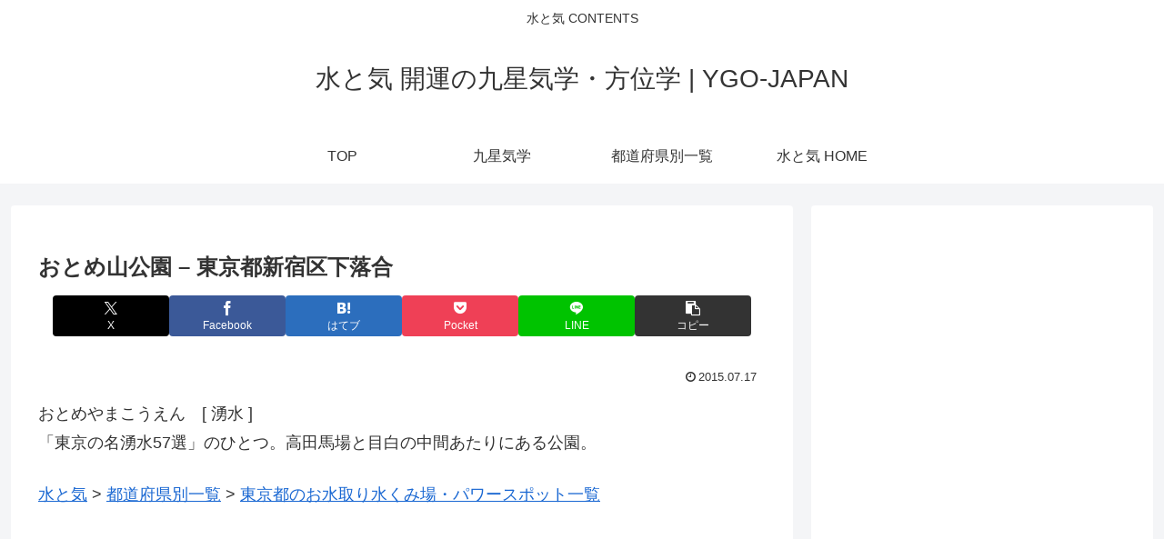

--- FILE ---
content_type: text/html; charset=utf-8
request_url: https://www.google.com/recaptcha/api2/aframe
body_size: 267
content:
<!DOCTYPE HTML><html><head><meta http-equiv="content-type" content="text/html; charset=UTF-8"></head><body><script nonce="P9yhg4Ur1OIt5DgbkTzCUw">/** Anti-fraud and anti-abuse applications only. See google.com/recaptcha */ try{var clients={'sodar':'https://pagead2.googlesyndication.com/pagead/sodar?'};window.addEventListener("message",function(a){try{if(a.source===window.parent){var b=JSON.parse(a.data);var c=clients[b['id']];if(c){var d=document.createElement('img');d.src=c+b['params']+'&rc='+(localStorage.getItem("rc::a")?sessionStorage.getItem("rc::b"):"");window.document.body.appendChild(d);sessionStorage.setItem("rc::e",parseInt(sessionStorage.getItem("rc::e")||0)+1);localStorage.setItem("rc::h",'1768736367017');}}}catch(b){}});window.parent.postMessage("_grecaptcha_ready", "*");}catch(b){}</script></body></html>